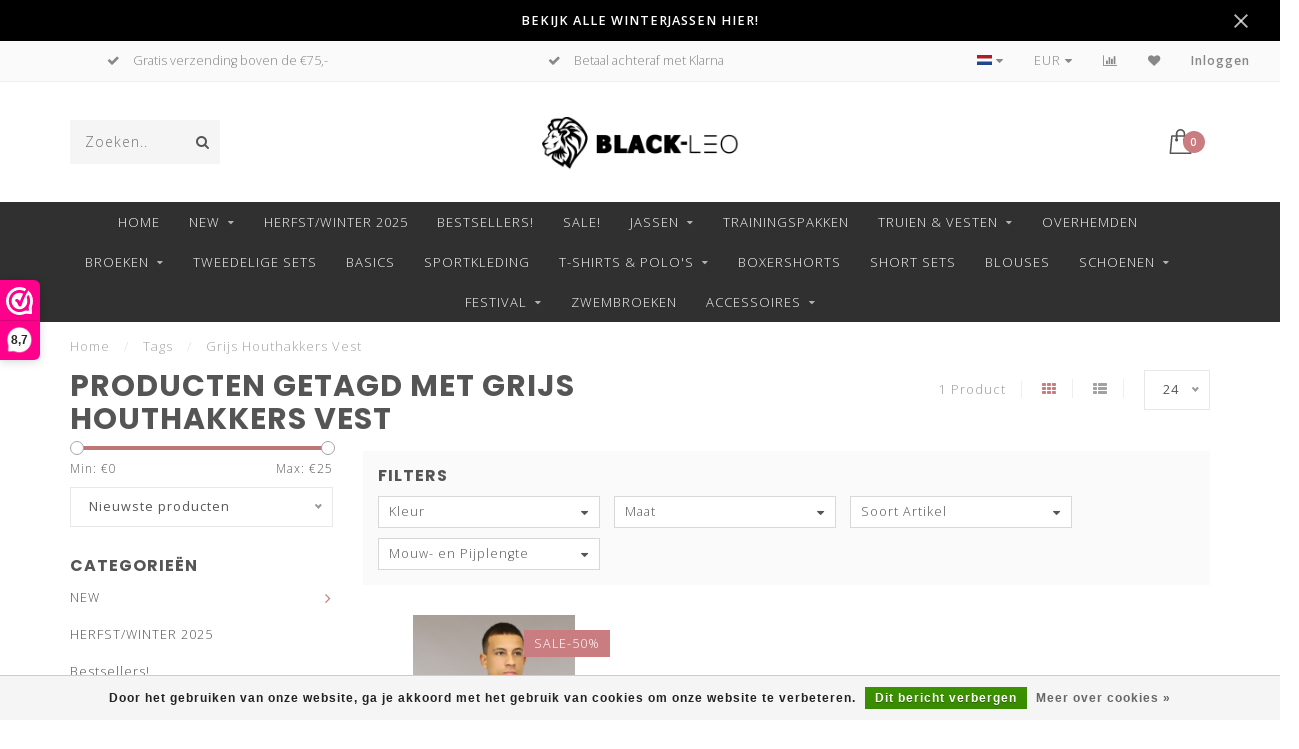

--- FILE ---
content_type: text/html;charset=utf-8
request_url: https://www.black-leo.nl/tags/grijs-houthakkers-vest/
body_size: 11513
content:
<!DOCTYPE html>
<html lang="nl">
  <head>
    
    <!--
        
        Theme Invision | v1.0.5
        Theme designed and created by Dyvelopment - We are true e-commerce heroes!
        
        For custom Lightspeed eCom work like custom design or development,
        please contact us at www.dyvelopment.nl
        
    -->
    
    <meta charset="utf-8"/>
<!-- [START] 'blocks/head.rain' -->
<!--

  (c) 2008-2026 Lightspeed Netherlands B.V.
  http://www.lightspeedhq.com
  Generated: 16-01-2026 @ 20:44:48

-->
<link rel="canonical" href="https://www.black-leo.nl/tags/grijs-houthakkers-vest/"/>
<link rel="alternate" href="https://www.black-leo.nl/index.rss" type="application/rss+xml" title="Nieuwe producten"/>
<link href="https://cdn.webshopapp.com/assets/cookielaw.css?2025-02-20" rel="stylesheet" type="text/css"/>
<meta name="robots" content="noodp,noydir"/>
<meta name="google-site-verification" content=""/>
<meta property="og:url" content="https://www.black-leo.nl/tags/grijs-houthakkers-vest/?source=facebook"/>
<meta property="og:site_name" content="Black-Leo.nl"/>
<meta property="og:title" content="Grijs Houthakkers Vest"/>
<meta property="og:description" content="Stoere mannen kleding online | Elke week nieuwe items | Voor 22:00 besteld morgen in huis. Onze collectie herenkleding is zeer gericht op de jonge of modebewust"/>
<script>
(function(w,d,s,l,i){w[l]=w[l]||[];w[l].push({'gtm.start':
new Date().getTime(),event:'gtm.js'});var f=d.getElementsByTagName(s)[0],
j=d.createElement(s),dl=l!='dataLayer'?'&l='+l:'';j.async=true;j.src=
'https://www.googletagmanager.com/gtm.js?id='+i+dl;f.parentNode.insertBefore(j,f);
})(window,document,'script','dataLayer','GTM-T9DR8GK');
</script>
<!--[if lt IE 9]>
<script src="https://cdn.webshopapp.com/assets/html5shiv.js?2025-02-20"></script>
<![endif]-->
<!-- [END] 'blocks/head.rain' -->
    
                                
    <title>Grijs Houthakkers Vest - Black-Leo.nl</title>
    
    <meta name="description" content="Stoere mannen kleding online | Elke week nieuwe items | Voor 22:00 besteld morgen in huis. Onze collectie herenkleding is zeer gericht op de jonge of modebewust" />
    <meta name="keywords" content="Grijs, Houthakkers, Vest, mannen kleding, herenkleding, herenmode, stoere mannen kleding, hotte mannen kleding, sportieve mannen kleding, goedkope mannenkleding, trendy mannenkleding, leuke mannenkleding" />
    
    <meta http-equiv="X-UA-Compatible" content="IE=edge">
    <meta name="viewport" content="width=device-width, initial-scale=1.0, maximum-scale=1.0, user-scalable=0">
    <meta name="apple-mobile-web-app-capable" content="yes">
    <meta name="apple-mobile-web-app-status-bar-style" content="black">

    <link rel="shortcut icon" href="https://cdn.webshopapp.com/shops/245901/themes/159839/v/2644699/assets/favicon.ico?20250918085934" type="image/x-icon" />
    
        <meta name="format-detection" content="telephone=no">
    <meta name="format-detection" content="date=no">
    <meta name="format-detection" content="address=no">
    <meta name="format-detection" content="email=no">
        
    <script src="//ajax.googleapis.com/ajax/libs/jquery/1.12.4/jquery.min.js"></script>
    <script>window.jQuery || document.write('<script src="https://cdn.webshopapp.com/shops/245901/themes/159839/assets/jquery-1-12-4-min.js?20260107120002">\x3C/script>')</script>
    
    <link href="//fonts.googleapis.com/css?family=Open%20Sans:400,300,600" rel="stylesheet">
        <link href="//fonts.googleapis.com/css?family=Poppins:400,300,600,700" rel="stylesheet">
            
    <link rel="stylesheet" href="https://cdn.webshopapp.com/shops/245901/themes/159839/assets/font-awesome-470-min.css?20260107120002" />
    <link rel="stylesheet" href="https://cdn.webshopapp.com/shops/245901/themes/159839/assets/bootstrap-min.css?20260107120002" />
    <link rel="stylesheet" href="https://cdn.webshopapp.com/assets/gui-2-0.css?2025-02-20" />
    <link rel="stylesheet" href="https://cdn.webshopapp.com/assets/gui-responsive-2-0.css?2025-02-20" />
    <link rel="stylesheet" href="https://cdn.webshopapp.com/shops/245901/themes/159839/assets/owlcarousel-v2.css?20260107120002" />
    
            <link rel="stylesheet" href="https://cdn.webshopapp.com/shops/245901/themes/159839/assets/style.css?20260107120002" />
        
    <!-- User defined styles -->
    <link rel="stylesheet" href="https://cdn.webshopapp.com/shops/245901/themes/159839/assets/settings.css?20260107120002" />
    <link rel="stylesheet" href="https://cdn.webshopapp.com/shops/245901/themes/159839/assets/custom.css?20260107120002" />
    
    <script>
      if (!window.console) window.console = {};
      if (!window.console.log) window.console.log = function () { };
      
      var productStorage = {};
      
      var shop = 245901;    
      var staticUrl = 'https://static.webshopapp.com/shops/245901/';
      var currentLang = 'Nederlands';
      var currencySymbol = '€';
      var currencyTitle = 'eur';
      
			var addToCartUrl = 'https://www.black-leo.nl/cart/add/';
			var gotoProductUrl = 'https://www.black-leo.nl/go/product/';
      
      /* Some global vars */
      var domain = 'https://www.black-leo.nl/';
      var url = 'https://www.black-leo.nl/';
      var mainUrl = 'https://www.black-leo.nl/';
      var searchUrl = 'https://www.black-leo.nl/search/';
      var cartUrl = 'https://www.black-leo.nl/cart/';
      var checkoutUrl = 'https://www.black-leo.nl/checkout/';
      var notification = 'BEKIJK ALLE WINTERJASSEN HIER!';
      var b2b = false;
			var navbar_dimbg = true;
      var freeShippingNotice = true;
			var currencySymbol = '€';
			var currencyCode = 'EUR';
			var formKey = "ba87a4289d4dc9569d0614dc93301168";
      
      
      /* Quick settings */
      var enableQuickShop = true;
			var sliderTimout = 0;
			var imageRatio = 'portrait';
			var variantBlocks = true; 
			var hover_shows_second_image = true;
			var imageSize = '325x375x2';
      
      /* Some prefedined translations */
      var tContinueShopping = 'Ga verder met winkelen';
      var tProceedToCheckout = 'Doorgaan naar afrekenen';
      var tViewProduct = 'Bekijk product';
      var tAddtoCart = 'Toevoegen aan winkelwagen';
      var tNoInformationFound = 'Geen informatie gevonden';
      var tView = 'Bekijken';
			var tMoreInfo = 'Meer info';
      var tCheckout = 'Bestellen';
			var tClose = 'Sluiten';
      var tNavigation = 'Navigatie';
      var tInStock = 'Op voorraad';
      var tOutOfStock = 'Niet op voorraad';
      var tFreeShipping = '';
      var tAmountToFreeShipping = '';
      var tBackorder = 'Backorder';
      var tSearch = 'Zoeken';
			var tTax = 'Incl. btw';
			var tExclShipping = 'Excl. <a href="https://www.black-leo.nl/service/shipping-returns/" target="_blank">Verzendkosten</a>';
			var tCustomizeProduct = 'Product aanpassen';
			var tExpired = 'Expired';
			var tDealExpired = 'Actie verlopen';
			var tCompare = 'Vergelijk';
			var tWishlist = 'Verlanglijst';
			var tCart = 'Winkelwagen';
      
      var amountToFreeShipping = parseFloat(75);
      
            function getServerTime()
      {
        return new Date ("Jan 16, 2026 20:44:48 +0100");
      }
    </script>
    
        
      </head>
  <body class="">
    
    <div class="body-content">
        
    <div class="overlay">
      <i class="fa fa-times"></i>
    </div>
    
    <header>
      <!-- Notifications -->
<div id="notification" class="">
  <a href="https://www.black-leo.nl/jassen-12151061/winterjassen/">BEKIJK ALLE WINTERJASSEN HIER!</a>  <div class="x x-small" id="close-notification"></div>
</div>

<div id="topbar">
  <div class="container-fluid">
    <div class="row">
      
      <div class="col-md-8">
        
<div class="usps-slider-holder" style="width:100%;">
  <div class="swiper-container usps-header">
    <div class="swiper-wrapper">
      
                <div class="swiper-slide usp-block">
          <i class="fa fa-check" aria-hidden="true"></i> Voor 22:00 besteld, morgen in huis!
        </div>
              
                <div class="swiper-slide usp-block">
          <i class="fa fa-check" aria-hidden="true"></i> Gratis verzending boven de €75,-
        </div>
                
                <div class="swiper-slide usp-block">
          <i class="fa fa-check" aria-hidden="true"></i> Betaal achteraf met Klarna
        </div>
              
                <div class="swiper-slide usp-block">
          <i class="fa fa-check" aria-hidden="true"></i> Niet goed geld terug
        </div>
              
		</div>
	</div>
</div>

      </div>
      
      <div class="col-md-4 col-xs-12 hidden-sm hidden-xs hidden-xxs" id="topbar-right">
        <ul>
          <li class="langs dropdown-holder">
            <a href="#" data-toggle="dropdown"><span class="flags nl"></span> <i class="fa fa-caret-down"></i></a>
            
            <ul class="currency-langs-holder dropdown-content dropdown-right">
              <li><strong>Select your language</strong></li>
                                
	<li><a lang="nl" title="Nederlands" href="https://www.black-leo.nl/go/category/"><span class="flags nl"></span> Nederlands</a></li>
          	</ul>
            
          </li>
          <li  class="currencies dropdown-holder">
            <a href="#" data-toggle="dropdown"><span class="currency-EUR">EUR</span> <i class="fa fa-caret-down"></i></a>
            
                    <ul class="dropdown-content dropdown-right">
                                        <li><a href="https://www.black-leo.nl/session/currency/eur/"><span class="currency-EUR">EUR</span></a></li>
                                        </ul>

	        </li>
          <li class="compare"><a href="https://www.black-leo.nl/compare/" title="Vergelijk"><i class="fa fa-bar-chart"></i></a></li>
          <li class="wishlist"><a href="https://www.black-leo.nl/account/wishlist/" title="Mijn verlanglijst"><i class="fa fa-heart"></i></a></li>
          <li class="account">
            <a href="https://www.black-leo.nl/account/">
              Inloggen            </a>
          </li>
                  </ul>
        
      </div>
      
    </div>
  </div>
</div>

<!-- Topbar -->
<!-- End topbar -->

<div id="header-holder">
<div class="container" id="header">
  <div class="row">
    
    <div id="header-left" class="col-sm-4 col-xs-3">
      <!--<a href=""><i class="fa fa-user"></i></a>
      <a href=""><i class="fa fa-heart"></i></a>
      <a href=""><i class="fa fa-exchange"></i></a> -->
      
      <div id="mobilenav" class="visible-xxs visible-xs visible-sm">
                <div class="nav-icon">
          <div class="bar1"></div>
        	<div class="bar2"></div>
        	<div class="bar3"></div>
        </div>
      </div>
      
      <div id="scrollnav" class="scrollnav">
                <div class="nav-icon">
          <div class="bar1"></div>
        	<div class="bar2"></div>
        	<div class="bar3"></div>
        </div>
      </div>
      
      <span id="mobilesearch" class="visible-xxs visible-xs visible-sm">
        <a href="https://www.black-leo.nl/"><i class="fa fa-search" aria-hidden="true"></i></a>
      </span>
      
      <div class="search hidden-sm hidden-xs hidden-xxs">
        <form action="https://www.black-leo.nl/search/" class="searchform" method="get">
          <div class="search-holder">
            <input type="text" class="searchbox" name="q" placeholder="Zoeken.." autocomplete="off">
          	<!-- d -->
            
            <i class="fa fa-search" aria-hidden="true"></i><i class="fa fa-times clearsearch" aria-hidden="true"></i>
          </div>
          
          
        </form>
          
          <div class="searchcontent hidden-xs hidden-xxs">
            <div class="searchresults"></div>
            <div class="more"><a href="#" class="search-viewall">Bekijk alle resultaten <span>(0)</span></a></div>
            <div class="noresults">Geen producten gevonden</div>
          </div>
      </div>
    </div>
    
    <div class="col-sm-4 col-xs-6" id="logo">
            	<a href="https://www.black-leo.nl/"><img class="" src="https://cdn.webshopapp.com/shops/245901/themes/159839/assets/logo.png?20260107120002" alt="Toffe Mannenkleding Online"></a>
            
    </div>
    
        
        
    <!--<div class="col-md-5 col-sm-7 hidden-xs hidden-xxs" id="hallmark">
            <img src="https://cdn.webshopapp.com/shops/245901/themes/159839/assets/hallmark.png?20260107120002" alt="">
          </div> -->
    
    <div class="header-right col-sm-4 col-xs-3">
      
      <div id="hallmark" class="hidden-sm hidden-xs hidden-xxs">
            </div>
      
      
      <!--<div class="cart-header-container">-->
      <div class="cartheader">
        
        <!--<a href="">
          <i class="fa fa-heart-o"></i>
        </a> -->
        
        <div class="cart-container cart maincart">
        
        <a href="https://www.black-leo.nl/cart/">
        <div class="cart-icon">
                    <img src="https://cdn.webshopapp.com/shops/245901/themes/159839/assets/shopping-bag.svg?20260107120002" class="shopping-bag"><span id="qty" class="highlight-bg cart-total-qty">0</span>
        </div>
        
        <!-- <div id="cart-total">
          €0,00
        </div> -->
        </a>
        
        <div class="cart-content-holder hidden-sm hidden-xs hidden-xxs">
          <div class="cart-content">
            <h4>Winkelwagen</h4>
            
                          <p class="noproducts">U heeft geen artikelen in uw winkelwagen</p>
                      </div>
          
        </div>
        </div>
      </div>
      <!--</div>-->
      
      
    </div>
  </div>
</div>
</div>

<div class="cf"></div>
  

<div class="  compact hidden-xxs hidden-xs hidden-sm" id="navbar">
  <div class="container boxed-subnav">
    <div class="row">
      <div class="col-md-12">
        <nav>
          <ul class="smallmenu compact">
        <li class="hidden-sm hidden-xs hidden-xxs"><a href="https://www.black-leo.nl/">Home</a></li>
  
                <li>
          <a href="https://www.black-leo.nl/new/" class="dropdown">NEW</a>



                    <ul class="smallmenu sub1">
                        <li>
                                <a href="https://www.black-leo.nl/new/nieuw-binnen-10-12-2025/">Nieuw Binnen 10-12-2025</a>
                            </li>
                        <li>
                                <a href="https://www.black-leo.nl/new/nieuw-binnen-14-11-2025/">Nieuw Binnen 14-11-2025</a>
                            </li>
                        <li>
                                <a href="https://www.black-leo.nl/new/nieuw-binnen-07-11-2025/">Nieuw Binnen 07-11-2025</a>
                            </li>
                        <li>
                                <a href="https://www.black-leo.nl/new/nieuw-binnen-26-05-2025/">Nieuw Binnen 26-05-2025</a>
                            </li>
                        <li>
                                <a href="https://www.black-leo.nl/new/nieuw-binnen-15-05-2025/">Nieuw Binnen 15-05-2025</a>
                            </li>
                        <li>
                                <a href="https://www.black-leo.nl/nieuw-binnen-11-04-2025/">Nieuw Binnen 11-04-2025</a>
                            </li>
                      </ul>
          

        </li>
                <li>
          <a href="https://www.black-leo.nl/herfst-winter-2025/" class="">HERFST/WINTER 2025</a>



          

        </li>
                <li>
          <a href="https://www.black-leo.nl/bestsellers/" class="">Bestsellers!</a>



          

        </li>
                <li>
          <a href="https://www.black-leo.nl/sale/" class="">SALE!</a>



          

        </li>
                <li>
          <a href="https://www.black-leo.nl/jassen-12151061/" class="dropdown">Jassen</a>



                    <ul class="smallmenu sub1">
                        <li>
                                <a href="https://www.black-leo.nl/jassen-12151061/alle-jassen/">Alle Jassen</a>
                            </li>
                        <li>
                                <a href="https://www.black-leo.nl/jassen-12151061/winterjassen/">Winterjassen</a>
                            </li>
                        <li>
                                <a href="https://www.black-leo.nl/jassen-12151061/houthakkers-jassen/">Houthakkers Jassen</a>
                            </li>
                        <li>
                                <a href="https://www.black-leo.nl/jassen-12151061/bomberjacks/">Bomberjacks</a>
                            </li>
                        <li>
                                <a href="https://www.black-leo.nl/jassen-12151061/bodywarmers/">Bodywarmers</a>
                            </li>
                        <li>
                                <a href="https://www.black-leo.nl/jassen-12151061/spijkerjassen/">Spijkerjassen</a>
                            </li>
                        <li>
                                <a href="https://www.black-leo.nl/jassen-12151061/voor-en-najaarsjassen/">Voor- en Najaarsjassen</a>
                            </li>
                      </ul>
          

        </li>
                <li>
          <a href="https://www.black-leo.nl/trainingspakken/" class="">Trainingspakken</a>



          

        </li>
                <li>
          <a href="https://www.black-leo.nl/truien-vesten-12151049/" class="dropdown">Truien &amp; Vesten</a>



                    <ul class="smallmenu sub1">
                        <li>
                                <a href="https://www.black-leo.nl/truien-vesten-12151049/alle-truien-vesten/">Alle Truien &amp; Vesten</a>
                            </li>
                        <li>
                                <a href="https://www.black-leo.nl/truien-vesten-12151049/truien/">Truien</a>
                            </li>
                        <li>
                                <a href="https://www.black-leo.nl/truien-vesten-12151049/coltruien/">Coltruien</a>
                            </li>
                        <li>
                                <a href="https://www.black-leo.nl/truien-vesten-12151049/sweaters/">Sweaters</a>
                            </li>
                        <li>
                                <a href="https://www.black-leo.nl/truien-vesten-12151049/hoodies/">Hoodies</a>
                            </li>
                        <li>
                                <a href="https://www.black-leo.nl/truien-vesten-12151049/vesten/">Vesten</a>
                            </li>
                      </ul>
          

        </li>
                <li>
          <a href="https://www.black-leo.nl/overhemden/" class="">Overhemden</a>



          

        </li>
                <li>
          <a href="https://www.black-leo.nl/broeken/" class="dropdown">Broeken</a>



                    <ul class="smallmenu sub1">
                        <li>
                                <a href="https://www.black-leo.nl/broeken/alle-broeken/">Alle Broeken</a>
                            </li>
                        <li>
                                <a href="https://www.black-leo.nl/broeken/cargo-broeken/">Cargo Broeken</a>
                            </li>
                        <li>
                                <a href="https://www.black-leo.nl/broeken/jeans/">Jeans</a>
                <ul class="smallmenu sub2">
                                    <li>
                    <a href="https://www.black-leo.nl/broeken/jeans/skinny/">Skinny</a>
                  </li>
                                  </ul>
                            </li>
                        <li>
                                <a href="https://www.black-leo.nl/broeken/pantalons/">Pantalons</a>
                            </li>
                        <li>
                                <a href="https://www.black-leo.nl/broeken/joggingbroeken/">Joggingbroeken</a>
                            </li>
                        <li>
                                <a href="https://www.black-leo.nl/broeken/shorts/">Shorts</a>
                            </li>
                      </ul>
          

        </li>
                <li>
          <a href="https://www.black-leo.nl/tweedelige-sets/" class="">Tweedelige Sets</a>



          

        </li>
                <li>
          <a href="https://www.black-leo.nl/basics/" class="">Basics</a>



          

        </li>
                <li>
          <a href="https://www.black-leo.nl/sportkleding/" class="">Sportkleding</a>



          

        </li>
                <li>
          <a href="https://www.black-leo.nl/t-shirts-polos/" class="dropdown">T-shirts &amp; Polo&#039;s</a>



                    <ul class="smallmenu sub1">
                        <li>
                                <a href="https://www.black-leo.nl/t-shirts-polos/alle-t-shirts-polos/">Alle T-Shirts &amp; Polo&#039;s</a>
                            </li>
                        <li>
                                <a href="https://www.black-leo.nl/t-shirts-polos/muscle-fit-t-shirts/">Muscle Fit T-shirts</a>
                            </li>
                        <li>
                                <a href="https://www.black-leo.nl/t-shirts-polos/t-shirts/">T-shirts</a>
                            </li>
                        <li>
                                <a href="https://www.black-leo.nl/t-shirts-polos/polos/">Polo&#039;s</a>
                            </li>
                        <li>
                                <a href="https://www.black-leo.nl/t-shirts-polos/tanktops/">Tanktops</a>
                            </li>
                      </ul>
          

        </li>
                <li>
          <a href="https://www.black-leo.nl/boxershorts/" class="">Boxershorts</a>



          

        </li>
                <li>
          <a href="https://www.black-leo.nl/short-sets/" class="">Short Sets</a>



          

        </li>
                <li>
          <a href="https://www.black-leo.nl/blouses/" class="">Blouses</a>



          

        </li>
                <li>
          <a href="https://www.black-leo.nl/schoenen-12151086/" class="dropdown">Schoenen</a>



                    <ul class="smallmenu sub1">
                        <li>
                                <a href="https://www.black-leo.nl/schoenen-12151086/alle-schoenen/">Alle Schoenen</a>
                            </li>
                        <li>
                                <a href="https://www.black-leo.nl/schoenen-12151086/sneakers/">Sneakers</a>
                            </li>
                        <li>
                                <a href="https://www.black-leo.nl/schoenen-12151086/boots/">Boots</a>
                            </li>
                        <li>
                                <a href="https://www.black-leo.nl/schoenen-12151086/loafers/">Loafers</a>
                            </li>
                        <li>
                                <a href="https://www.black-leo.nl/schoenen-12151086/nette-schoenen/">Nette Schoenen</a>
                            </li>
                      </ul>
          

        </li>
                <li>
          <a href="https://www.black-leo.nl/festival/" class="dropdown">Festival</a>



                    <ul class="smallmenu sub1">
                        <li>
                                <a href="https://www.black-leo.nl/festival/alle-festival-items/">Alle Festival Items</a>
                            </li>
                        <li>
                                <a href="https://www.black-leo.nl/festival/festival-t-shirts/">Festival T-shirts</a>
                            </li>
                        <li>
                                <a href="https://www.black-leo.nl/festival/festival-accessoires/">Festival Accessoires</a>
                            </li>
                      </ul>
          

        </li>
                <li>
          <a href="https://www.black-leo.nl/zwembroeken/" class="">Zwembroeken</a>



          

        </li>
                <li>
          <a href="https://www.black-leo.nl/accessoires/" class="dropdown">Accessoires</a>



                    <ul class="smallmenu sub1">
                        <li>
                                <a href="https://www.black-leo.nl/accessoires/alle-accessoires/">Alle Accessoires</a>
                            </li>
                        <li>
                                <a href="https://www.black-leo.nl/accessoires/sieraden/">Sieraden</a>
                <ul class="smallmenu sub2">
                                    <li>
                    <a href="https://www.black-leo.nl/accessoires/sieraden/armbanden/">Armbanden</a>
                  </li>
                                    <li>
                    <a href="https://www.black-leo.nl/accessoires/sieraden/kettingen/">Kettingen</a>
                  </li>
                                  </ul>
                            </li>
                        <li>
                                <a href="https://www.black-leo.nl/accessoires/sjaals-mutsen-en-handschoenen/">Sjaals, Mutsen en Handschoenen</a>
                            </li>
                        <li>
                                <a href="https://www.black-leo.nl/accessoires/petten/">Petten</a>
                            </li>
                        <li>
                                <a href="https://www.black-leo.nl/accessoires/tassen/">Tassen</a>
                            </li>
                        <li>
                                <a href="https://www.black-leo.nl/accessoires/zonnebrillen/">Zonnebrillen</a>
                            </li>
                      </ul>
          

        </li>
              
                      
                
                
      </ul>        </nav>
      </div>
    </div>
  </div>
</div>

    </header>
    
        <div itemscope itemtype="http://schema.org/BreadcrumbList" class="breadcrumbs">
  <div class="container">
    <div class="row">
      <div class="col-md-12">
        <a href="https://www.black-leo.nl/" title="Home">Home</a>
        
                        <span itemprop="itemListElement" itemscope itemtype="http://schema.org/ListItem">
          <span class="seperator">/</span> <a href="https://www.black-leo.nl/tags/" itemprop="item"><span itemprop="name">Tags</span></a>
          <meta itemprop="position" content="1" />
        </span>
                        <span itemprop="itemListElement" itemscope itemtype="http://schema.org/ListItem">
          <span class="seperator">/</span> <a href="https://www.black-leo.nl/tags/grijs-houthakkers-vest/" itemprop="item"><span itemprop="name">Grijs Houthakkers Vest</span></a>
          <meta itemprop="position" content="2" />
        </span>
                      </div>
    </div>
  </div>
</div>        
        
    <div class="container collection">
  
  
    
      <div class="row ">
        <div class="col-md-6">
          <h1 class="page-title">Producten getagd met Grijs Houthakkers Vest</h1>
        </div>
        <div class="col-md-6 text-right">

          <div class="filters-top">
          <a class="amount hidden-xs hidden-xxs">1 Product</a>

          <a href="https://www.black-leo.nl/tags/grijs-houthakkers-vest/" class="active"><i class="fa fa-th"></i></a>
          <a href="https://www.black-leo.nl/tags/grijs-houthakkers-vest/?mode=list" class=""><i class="fa fa-th-list"></i></a>

          <select onchange="document.location=$(this).find(':selected').attr('data-url')">
              <option value="24" data-url="https://www.black-leo.nl/tags/grijs-houthakkers-vest/">24</option>
                                          <option value="6" data-url="https://www.black-leo.nl/tags/grijs-houthakkers-vest/?limit=6">6</option>
                                                        <option value="12" data-url="https://www.black-leo.nl/tags/grijs-houthakkers-vest/?limit=12">12</option>
                                                                                    <option value="36" data-url="https://www.black-leo.nl/tags/grijs-houthakkers-vest/?limit=36">36</option>
                                                        <option value="50" data-url="https://www.black-leo.nl/tags/grijs-houthakkers-vest/?limit=50">50</option>
                                                        <option value="100" data-url="https://www.black-leo.nl/tags/grijs-houthakkers-vest/?limit=100">100</option>
                                      </select>
          </div>

        </div>
      </div>

      <!-- <hr>-->
  
        
  <div class="row">    
    <div class="col-md-3 sidebar">
      
		    <div class="filters">
      <form action="https://www.black-leo.nl/tags/grijs-houthakkers-vest/" method="get" id="filter_form">
        <input type="hidden" name="mode" value="grid" id="filter_form_mode" />
        <input type="hidden" name="limit" value="24" id="filter_form_limit" />
        <input type="hidden" name="sort" value="newest" id="filter_form_sort" />
        <input type="hidden" name="max" value="25" id="filter_form_max" />
        <input type="hidden" name="min" value="0" id="filter_form_min" />
        
        <div class="price-filter">
          <!--<h3>Filters</h3>-->
          <div class="sidebar-filter-slider">
            <div id="collection-filter-price"></div>
          </div>
          <div class="sidebar-filter-range cf">
            <div class="min">Min: €<span>0</span></div>
            <div class="max">Max: €<span>25</span></div>
          </div>
        </div>
        
        <select name="sort" onchange="$('#formSortModeLimit').submit();">
                    <option value="popular">Meest bekeken</option>
                    <option value="newest" selected="selected">Nieuwste producten</option>
                    <option value="lowest">Laagste prijs</option>
                    <option value="highest">Hoogste prijs</option>
                    <option value="asc">Naam oplopend</option>
                    <option value="desc">Naam aflopend</option>
                  </select>        
                
        
                	        		        			<input type="checkbox" name="filter[]" value="690526"  style="display:none;" />
        		        	        		        			<input type="checkbox" name="filter[]" value="693280"  style="display:none;" />
        		        			<input type="checkbox" name="filter[]" value="693281"  style="display:none;" />
        		        			<input type="checkbox" name="filter[]" value="693282"  style="display:none;" />
        		        			<input type="checkbox" name="filter[]" value="693283"  style="display:none;" />
        		        			<input type="checkbox" name="filter[]" value="693284"  style="display:none;" />
        		        			<input type="checkbox" name="filter[]" value="693285"  style="display:none;" />
        		        	        		        			<input type="checkbox" name="filter[]" value="693264"  style="display:none;" />
        		        	        		        			<input type="checkbox" name="filter[]" value="693275"  style="display:none;" />
        		        	                
                
      </form>
    </div>
		
    <div class="sidebar-cats rowmargin hidden-sm hidden-xs hidden-xxs ">
      <h4>Categorieën</h4>
      
      <ul class="sub0">
            <li>
        <div class="main-cat">
          <a href="https://www.black-leo.nl/new/">NEW</a><span class="open-sub"></span>        </div>
        
                
                
        <ul class="sub1">
                    <li class=" nosubs">
            
            <div class="main-cat">
              <a href="https://www.black-leo.nl/new/nieuw-binnen-10-12-2025/">Nieuw Binnen 10-12-2025 <span class="count">(13)</span></a>            </div>
            
                        
          </li>
                    <li class=" nosubs">
            
            <div class="main-cat">
              <a href="https://www.black-leo.nl/new/nieuw-binnen-14-11-2025/">Nieuw Binnen 14-11-2025 <span class="count">(31)</span></a>            </div>
            
                        
          </li>
                    <li class=" nosubs">
            
            <div class="main-cat">
              <a href="https://www.black-leo.nl/new/nieuw-binnen-07-11-2025/">Nieuw Binnen 07-11-2025 <span class="count">(15)</span></a>            </div>
            
                        
          </li>
                    <li class=" nosubs">
            
            <div class="main-cat">
              <a href="https://www.black-leo.nl/new/nieuw-binnen-26-05-2025/">Nieuw Binnen 26-05-2025 <span class="count">(7)</span></a>            </div>
            
                        
          </li>
                    <li class=" nosubs">
            
            <div class="main-cat">
              <a href="https://www.black-leo.nl/new/nieuw-binnen-15-05-2025/">Nieuw Binnen 15-05-2025 <span class="count">(23)</span></a>            </div>
            
                        
          </li>
                    <li class=" nosubs">
            
            <div class="main-cat">
              <a href="https://www.black-leo.nl/nieuw-binnen-11-04-2025/">Nieuw Binnen 11-04-2025 <span class="count">(17)</span></a>            </div>
            
                        
          </li>
                  </ul>
                
      </li>
            <li>
        <div class="main-cat">
          <a href="https://www.black-leo.nl/herfst-winter-2025/">HERFST/WINTER 2025</a>        </div>
        
                
      </li>
            <li>
        <div class="main-cat">
          <a href="https://www.black-leo.nl/bestsellers/">Bestsellers!</a>        </div>
        
                
      </li>
            <li>
        <div class="main-cat">
          <a href="https://www.black-leo.nl/sale/">SALE!</a>        </div>
        
                
      </li>
            <li>
        <div class="main-cat">
          <a href="https://www.black-leo.nl/jassen-12151061/">Jassen</a><span class="open-sub"></span>        </div>
        
                
                
        <ul class="sub1">
                    <li class=" nosubs">
            
            <div class="main-cat">
              <a href="https://www.black-leo.nl/jassen-12151061/alle-jassen/">Alle Jassen <span class="count">(202)</span></a>            </div>
            
                        
          </li>
                    <li class=" nosubs">
            
            <div class="main-cat">
              <a href="https://www.black-leo.nl/jassen-12151061/winterjassen/">Winterjassen <span class="count">(61)</span></a>            </div>
            
                        
          </li>
                    <li class=" nosubs">
            
            <div class="main-cat">
              <a href="https://www.black-leo.nl/jassen-12151061/houthakkers-jassen/">Houthakkers Jassen <span class="count">(32)</span></a>            </div>
            
                        
          </li>
                    <li class=" nosubs">
            
            <div class="main-cat">
              <a href="https://www.black-leo.nl/jassen-12151061/bomberjacks/">Bomberjacks <span class="count">(35)</span></a>            </div>
            
                        
          </li>
                    <li class=" nosubs">
            
            <div class="main-cat">
              <a href="https://www.black-leo.nl/jassen-12151061/bodywarmers/">Bodywarmers <span class="count">(14)</span></a>            </div>
            
                        
          </li>
                    <li class=" nosubs">
            
            <div class="main-cat">
              <a href="https://www.black-leo.nl/jassen-12151061/spijkerjassen/">Spijkerjassen <span class="count">(12)</span></a>            </div>
            
                        
          </li>
                    <li class=" nosubs">
            
            <div class="main-cat">
              <a href="https://www.black-leo.nl/jassen-12151061/voor-en-najaarsjassen/">Voor- en Najaarsjassen <span class="count">(145)</span></a>            </div>
            
                        
          </li>
                  </ul>
                
      </li>
            <li>
        <div class="main-cat">
          <a href="https://www.black-leo.nl/trainingspakken/">Trainingspakken</a>        </div>
        
                
      </li>
            <li>
        <div class="main-cat">
          <a href="https://www.black-leo.nl/truien-vesten-12151049/">Truien &amp; Vesten</a><span class="open-sub"></span>        </div>
        
                
                
        <ul class="sub1">
                    <li class=" nosubs">
            
            <div class="main-cat">
              <a href="https://www.black-leo.nl/truien-vesten-12151049/alle-truien-vesten/">Alle Truien &amp; Vesten <span class="count">(259)</span></a>            </div>
            
                        
          </li>
                    <li class=" nosubs">
            
            <div class="main-cat">
              <a href="https://www.black-leo.nl/truien-vesten-12151049/truien/">Truien <span class="count">(195)</span></a>            </div>
            
                        
          </li>
                    <li class=" nosubs">
            
            <div class="main-cat">
              <a href="https://www.black-leo.nl/truien-vesten-12151049/coltruien/">Coltruien <span class="count">(47)</span></a>            </div>
            
                        
          </li>
                    <li class=" nosubs">
            
            <div class="main-cat">
              <a href="https://www.black-leo.nl/truien-vesten-12151049/sweaters/">Sweaters <span class="count">(83)</span></a>            </div>
            
                        
          </li>
                    <li class=" nosubs">
            
            <div class="main-cat">
              <a href="https://www.black-leo.nl/truien-vesten-12151049/hoodies/">Hoodies <span class="count">(81)</span></a>            </div>
            
                        
          </li>
                    <li class=" nosubs">
            
            <div class="main-cat">
              <a href="https://www.black-leo.nl/truien-vesten-12151049/vesten/">Vesten <span class="count">(42)</span></a>            </div>
            
                        
          </li>
                  </ul>
                
      </li>
            <li>
        <div class="main-cat">
          <a href="https://www.black-leo.nl/overhemden/">Overhemden</a>        </div>
        
                
      </li>
            <li>
        <div class="main-cat">
          <a href="https://www.black-leo.nl/broeken/">Broeken</a><span class="open-sub"></span>        </div>
        
                
                
        <ul class="sub1">
                    <li class=" nosubs">
            
            <div class="main-cat">
              <a href="https://www.black-leo.nl/broeken/alle-broeken/">Alle Broeken <span class="count">(305)</span></a>            </div>
            
                        
          </li>
                    <li class=" nosubs">
            
            <div class="main-cat">
              <a href="https://www.black-leo.nl/broeken/cargo-broeken/">Cargo Broeken <span class="count">(75)</span></a>            </div>
            
                        
          </li>
                    <li class="">
            
            <div class="main-cat">
              <a href="https://www.black-leo.nl/broeken/jeans/">Jeans <span class="count">(57)</span></a><span class="open-sub"></span>            </div>
            
                        <ul class="sub2">
                            <li>
                
                <div class="main-cat">
                  <a href="https://www.black-leo.nl/broeken/jeans/skinny/">Skinny</a>                </div>
                
                                  
              </li>
                          </ul>
                        
          </li>
                    <li class=" nosubs">
            
            <div class="main-cat">
              <a href="https://www.black-leo.nl/broeken/pantalons/">Pantalons <span class="count">(23)</span></a>            </div>
            
                        
          </li>
                    <li class=" nosubs">
            
            <div class="main-cat">
              <a href="https://www.black-leo.nl/broeken/joggingbroeken/">Joggingbroeken <span class="count">(46)</span></a>            </div>
            
                        
          </li>
                    <li class=" nosubs">
            
            <div class="main-cat">
              <a href="https://www.black-leo.nl/broeken/shorts/">Shorts <span class="count">(90)</span></a>            </div>
            
                        
          </li>
                  </ul>
                
      </li>
            <li>
        <div class="main-cat">
          <a href="https://www.black-leo.nl/tweedelige-sets/">Tweedelige Sets</a>        </div>
        
                
      </li>
            <li>
        <div class="main-cat">
          <a href="https://www.black-leo.nl/basics/">Basics</a>        </div>
        
                
      </li>
            <li>
        <div class="main-cat">
          <a href="https://www.black-leo.nl/sportkleding/">Sportkleding</a>        </div>
        
                
      </li>
            <li>
        <div class="main-cat">
          <a href="https://www.black-leo.nl/t-shirts-polos/">T-shirts &amp; Polo&#039;s</a><span class="open-sub"></span>        </div>
        
                
                
        <ul class="sub1">
                    <li class=" nosubs">
            
            <div class="main-cat">
              <a href="https://www.black-leo.nl/t-shirts-polos/alle-t-shirts-polos/">Alle T-Shirts &amp; Polo&#039;s <span class="count">(391)</span></a>            </div>
            
                        
          </li>
                    <li class=" nosubs">
            
            <div class="main-cat">
              <a href="https://www.black-leo.nl/t-shirts-polos/muscle-fit-t-shirts/">Muscle Fit T-shirts <span class="count">(13)</span></a>            </div>
            
                        
          </li>
                    <li class=" nosubs">
            
            <div class="main-cat">
              <a href="https://www.black-leo.nl/t-shirts-polos/t-shirts/">T-shirts <span class="count">(323)</span></a>            </div>
            
                        
          </li>
                    <li class=" nosubs">
            
            <div class="main-cat">
              <a href="https://www.black-leo.nl/t-shirts-polos/polos/">Polo&#039;s <span class="count">(45)</span></a>            </div>
            
                        
          </li>
                    <li class=" nosubs">
            
            <div class="main-cat">
              <a href="https://www.black-leo.nl/t-shirts-polos/tanktops/">Tanktops <span class="count">(16)</span></a>            </div>
            
                        
          </li>
                  </ul>
                
      </li>
            <li>
        <div class="main-cat">
          <a href="https://www.black-leo.nl/boxershorts/">Boxershorts</a>        </div>
        
                
      </li>
            <li>
        <div class="main-cat">
          <a href="https://www.black-leo.nl/short-sets/">Short Sets</a>        </div>
        
                
      </li>
            <li>
        <div class="main-cat">
          <a href="https://www.black-leo.nl/blouses/">Blouses</a>        </div>
        
                
      </li>
            <li>
        <div class="main-cat">
          <a href="https://www.black-leo.nl/schoenen-12151086/">Schoenen</a><span class="open-sub"></span>        </div>
        
                
                
        <ul class="sub1">
                    <li class=" nosubs">
            
            <div class="main-cat">
              <a href="https://www.black-leo.nl/schoenen-12151086/alle-schoenen/">Alle Schoenen <span class="count">(90)</span></a>            </div>
            
                        
          </li>
                    <li class=" nosubs">
            
            <div class="main-cat">
              <a href="https://www.black-leo.nl/schoenen-12151086/sneakers/">Sneakers <span class="count">(61)</span></a>            </div>
            
                        
          </li>
                    <li class=" nosubs">
            
            <div class="main-cat">
              <a href="https://www.black-leo.nl/schoenen-12151086/boots/">Boots <span class="count">(11)</span></a>            </div>
            
                        
          </li>
                    <li class=" nosubs">
            
            <div class="main-cat">
              <a href="https://www.black-leo.nl/schoenen-12151086/loafers/">Loafers <span class="count">(12)</span></a>            </div>
            
                        
          </li>
                    <li class=" nosubs">
            
            <div class="main-cat">
              <a href="https://www.black-leo.nl/schoenen-12151086/nette-schoenen/">Nette Schoenen <span class="count">(18)</span></a>            </div>
            
                        
          </li>
                  </ul>
                
      </li>
            <li>
        <div class="main-cat">
          <a href="https://www.black-leo.nl/festival/">Festival</a><span class="open-sub"></span>        </div>
        
                
                
        <ul class="sub1">
                    <li class=" nosubs">
            
            <div class="main-cat">
              <a href="https://www.black-leo.nl/festival/alle-festival-items/">Alle Festival Items <span class="count">(351)</span></a>            </div>
            
                        
          </li>
                    <li class=" nosubs">
            
            <div class="main-cat">
              <a href="https://www.black-leo.nl/festival/festival-t-shirts/">Festival T-shirts <span class="count">(203)</span></a>            </div>
            
                        
          </li>
                    <li class=" nosubs">
            
            <div class="main-cat">
              <a href="https://www.black-leo.nl/festival/festival-accessoires/">Festival Accessoires <span class="count">(57)</span></a>            </div>
            
                        
          </li>
                  </ul>
                
      </li>
            <li>
        <div class="main-cat">
          <a href="https://www.black-leo.nl/zwembroeken/">Zwembroeken</a>        </div>
        
                
      </li>
            <li>
        <div class="main-cat">
          <a href="https://www.black-leo.nl/accessoires/">Accessoires</a><span class="open-sub"></span>        </div>
        
                
                
        <ul class="sub1">
                    <li class=" nosubs">
            
            <div class="main-cat">
              <a href="https://www.black-leo.nl/accessoires/alle-accessoires/">Alle Accessoires <span class="count">(62)</span></a>            </div>
            
                        
          </li>
                    <li class="">
            
            <div class="main-cat">
              <a href="https://www.black-leo.nl/accessoires/sieraden/">Sieraden <span class="count">(18)</span></a><span class="open-sub"></span>            </div>
            
                        <ul class="sub2">
                            <li>
                
                <div class="main-cat">
                  <a href="https://www.black-leo.nl/accessoires/sieraden/armbanden/">Armbanden</a>                </div>
                
                                  
              </li>
                            <li>
                
                <div class="main-cat">
                  <a href="https://www.black-leo.nl/accessoires/sieraden/kettingen/">Kettingen</a>                </div>
                
                                  
              </li>
                          </ul>
                        
          </li>
                    <li class=" nosubs">
            
            <div class="main-cat">
              <a href="https://www.black-leo.nl/accessoires/sjaals-mutsen-en-handschoenen/">Sjaals, Mutsen en Handschoenen <span class="count">(4)</span></a>            </div>
            
                        
          </li>
                    <li class=" nosubs">
            
            <div class="main-cat">
              <a href="https://www.black-leo.nl/accessoires/petten/">Petten <span class="count">(8)</span></a>            </div>
            
                        
          </li>
                    <li class=" nosubs">
            
            <div class="main-cat">
              <a href="https://www.black-leo.nl/accessoires/tassen/">Tassen <span class="count">(3)</span></a>            </div>
            
                        
          </li>
                    <li class=" nosubs">
            
            <div class="main-cat">
              <a href="https://www.black-leo.nl/accessoires/zonnebrillen/">Zonnebrillen <span class="count">(30)</span></a>            </div>
            
                        
          </li>
                  </ul>
                
      </li>
            </ul>
      
    </div>
    

  <div class="sidebar-usps rowmargin hidden-sm hidden-xs hidden-xxs">
              <ul>
            <li><i class="fa fa-check" aria-hidden="true"></i> <h4>Voor 22:00 besteld, morgen in huis!</h4> </li>
                  <li><i class="fa fa-check" aria-hidden="true"></i> <h4>Gratis verzending boven de €75,-</h4> </li>
                  <li><i class="fa fa-check" aria-hidden="true"></i> <h4>Betaal achteraf met Klarna</h4> </li>
                  <li><i class="fa fa-check" aria-hidden="true"></i> <h4>Niet goed geld terug</h4> </li>
            </ul>
  </div>


	    
    
    
<script type="text/javascript">
  $(function(){
    $('#filter_form input, #filter_form select').change(function(){
      //$(this).closest('form').submit();
      $('#filter_form').submit();
    });
    
    $("#collection-filter-price").slider(
    {
      range: true,
      min: 0,
      max: 25,
      values: [0, 25],
      step: 1,
      slide: function( event, ui)
      {
        $('.sidebar-filter-range .min span').html(ui.values[0]);
        $('.sidebar-filter-range .max span').html(ui.values[1]);
        
        $('#filter_form_min').val(ui.values[0]);
        $('#filter_form_max').val(ui.values[1]);
      },
      stop: function(event, ui)
      {
        $('#filter_form').submit();
      }
    });
    
  });
</script>    </div>
    <div class="col-md-9">
            
            <div class="row">
        <div class="col-md-12">
          <div class="custom-filters-holder">
          <h4 style="display:inline-block;">Filters</h4><span id="remove-filter"></span>
                      <form action="https://www.black-leo.nl/tags/grijs-houthakkers-vest/" method="get" id="custom_filter_form">
                      <input type="hidden" name="sort" value="newest" id="" />
            <input type="hidden" name="brand" value="0" id="" />
          <input type="hidden" name="mode" value="grid" id="filter_form_mode" />
          <input type="hidden" name="limit" value="24" id="filter_form_limit" />
          <input type="hidden" name="sort" value="newest" id="filter_form_sort" />
          <input type="hidden" name="max" value="25" id="filter_form_max" />
          <input type="hidden" name="min" value="0" id="filter_form_min" />
          <div class="filter-holder">
            <ul class="custom-filters">
                        <li class="dropdown-holder">
              <span data-toggle="dropdown">Kleur <i class="fa fa-caret-down"></i></span>
              <ul class="custom-filters-content dropdown-content">
                                <li>
									<input id="filter_690526" type="checkbox" name="filter[]" value="690526"  />
          				<label for="filter_690526">Print <span>(1)</span></label>
                </li>
                                <li><a class="button" onclick="$('#custom_filter_form').submit(); return false;">Toepassen</a></li>
              </ul>
            </li>
                        <li class="dropdown-holder">
              <span data-toggle="dropdown">Maat <i class="fa fa-caret-down"></i></span>
              <ul class="custom-filters-content dropdown-content">
                                <li>
									<input id="filter_693280" type="checkbox" name="filter[]" value="693280"  />
          				<label for="filter_693280">XS <span>(1)</span></label>
                </li>
                                <li>
									<input id="filter_693281" type="checkbox" name="filter[]" value="693281"  />
          				<label for="filter_693281">S <span>(1)</span></label>
                </li>
                                <li>
									<input id="filter_693282" type="checkbox" name="filter[]" value="693282"  />
          				<label for="filter_693282">M <span>(1)</span></label>
                </li>
                                <li>
									<input id="filter_693283" type="checkbox" name="filter[]" value="693283"  />
          				<label for="filter_693283">L <span>(1)</span></label>
                </li>
                                <li>
									<input id="filter_693284" type="checkbox" name="filter[]" value="693284"  />
          				<label for="filter_693284">XL <span>(1)</span></label>
                </li>
                                <li>
									<input id="filter_693285" type="checkbox" name="filter[]" value="693285"  />
          				<label for="filter_693285">2XL &gt; <span>(1)</span></label>
                </li>
                                <li><a class="button" onclick="$('#custom_filter_form').submit(); return false;">Toepassen</a></li>
              </ul>
            </li>
                        <li class="dropdown-holder">
              <span data-toggle="dropdown">Soort Artikel <i class="fa fa-caret-down"></i></span>
              <ul class="custom-filters-content dropdown-content">
                                <li>
									<input id="filter_693264" type="checkbox" name="filter[]" value="693264"  />
          				<label for="filter_693264">Vesten <span>(1)</span></label>
                </li>
                                <li><a class="button" onclick="$('#custom_filter_form').submit(); return false;">Toepassen</a></li>
              </ul>
            </li>
                        <li class="dropdown-holder">
              <span data-toggle="dropdown">Mouw- en Pijplengte <i class="fa fa-caret-down"></i></span>
              <ul class="custom-filters-content dropdown-content">
                                <li>
									<input id="filter_693275" type="checkbox" name="filter[]" value="693275"  />
          				<label for="filter_693275">Lang <span>(1)</span></label>
                </li>
                                <li><a class="button" onclick="$('#custom_filter_form').submit(); return false;">Toepassen</a></li>
              </ul>
            </li>
                        </ul>
            <script>
              $(function() {
                if(issetGetParam('filter')) {
                  $('#remove-filter').html('<a href="" onclick="document.location=\''+location.protocol + '//' + location.host + location.pathname+'\'; return false;"><i class="fa fa-times"></i> Verwijder filters</a>');
                }
              });
            </script>
          </div>
          </form>
          </div>
        </div>
      </div>
      
      <div class="row">
                        


<div class="col-md-4 col-sm-4 col-xs-6 col-xxs-6 rowmargin">
  
  <div class="product-block-holder" data-pid="126939900" data-json="https://www.black-leo.nl/grijze-heren-houthakkers-jas.html?format=json" data-img1="" data-img2="">
    <div class="product-block">
      
            	<div class="product-label highlight-bg">Sale-50%</div>
            
      <div class="product-block-image">
      	<a href="https://www.black-leo.nl/grijze-heren-houthakkers-jas.html">
                                  <img src="https://cdn.webshopapp.com/shops/245901/files/453153041/325x375x2/grijze-heren-houthakkers-jas.jpg" alt="Grijze Heren Houthakkers Jas" title="Grijze Heren Houthakkers Jas" />
                                <div class="himage"></div>
        </a>
      </div>
      
                  <div class="product-block-stock">
        <i class="fa fa-spinner fa-spin"></i>
      </div>
            
            <div class="product-block-reviews">
          
                              
          <span class="stars">
                          <i class="fa fa-star empty"></i> <i class="fa fa-star empty"></i> <i class="fa fa-star empty"></i> <i class="fa fa-star empty"></i> <i class="fa fa-star empty"></i>
                      </span>
        
      </div>
            
            <a href="https://www.black-leo.nl/grijze-heren-houthakkers-jas.html" class="button product-block-quick quickshop hidden-sm hidden-xs hidden-xxs" data-pid="126939900">
      	<i class="fa fa-shopping-bag"></i> Quick shop
      </a>
            
      
      <h4 class="hidehover">
        <a href="https://www.black-leo.nl/grijze-heren-houthakkers-jas.html" title="Grijze Heren Houthakkers Jas" class="title">
          Grijze Heren Houthakkers Jas        </a>
      </h4>
      
      <div class="product-block-meta-holder">
      <div class="product-block-meta">
        
        <div class="product-block-desc">Grijze Heren Houthakkers Jas. Truien, Shirts, Broeken en nog..</div>
        
                <div class="product-block-price hidehover">
                      <span class="price-old">€47,95</span>
                    €23,98
        </div>        
              </div>
      </div>
      
              
            
            
            
    </div>
  </div>
  
</div>






















             
      </div>
      
			
            
    </div>
  </div>
  
    
</div>    
    <!-- [START] 'blocks/body.rain' -->
<script>
(function () {
  var s = document.createElement('script');
  s.type = 'text/javascript';
  s.async = true;
  s.src = 'https://www.black-leo.nl/services/stats/pageview.js';
  ( document.getElementsByTagName('head')[0] || document.getElementsByTagName('body')[0] ).appendChild(s);
})();
</script>
  
<!-- Global site tag (gtag.js) - Google Analytics -->
<script async src="https://www.googletagmanager.com/gtag/js?id=G-123456"></script>
<script>
    window.dataLayer = window.dataLayer || [];
    function gtag(){dataLayer.push(arguments);}

        gtag('consent', 'default', {"ad_storage":"granted","ad_user_data":"granted","ad_personalization":"granted","analytics_storage":"granted"});
    
    gtag('js', new Date());
    gtag('config', 'G-123456', {
        'currency': 'EUR',
                'country': 'NL'
    });

        gtag('event', 'view_item_list', {"items":[{"item_id":"MF-17423Z.2XL","item_name":"Grijze Heren Houthakkers Jas","currency":"EUR","item_brand":"","item_variant":"Maat 2XL","price":23.98,"quantity":1,"item_category":"Alle Jassen","item_category2":"Voor- en Najaarsjassen","item_category3":"Alle Truien & Vesten","item_category4":"Vesten","item_category5":"Houthakkers Jassen"}]});
    </script>
  <!-- Google tag (gtag.js) -->
<script async src="https://www.googletagmanager.com/gtag/js?id=AW-661204121"></script>
<script>
    window.dataLayer = window.dataLayer || [];
    function gtag(){dataLayer.push(arguments);}
    gtag('js', new Date());
    gtag('config', 'AW-661204121');
</script>



<script type="text/javascript">
(function() {
        var aws = document.createElement('script');
        aws.type = 'text/javascript';
        if (typeof(aws.async) != "undefined") { aws.async = true; }
        aws.src = 'https://d1pna5l3xsntoj.cloudfront.net/scripts/company/awAddGift.js#9C77EDE14CA2B17F1986051AF3DE1AA0';
        var s = document.getElementsByTagName('script')[0];
        s.parentNode.insertBefore(aws, s);
})();

_awev=(window._awev||[]);_awev.push(["bind_once", "crawl_completed", function() {
        try {
                var base_url = window.location.origin + "/";
                if (window.location.pathname.startsWith("/" + document.documentElement.lang +"/")){
                      base_url += document.documentElement.lang + "/";
                }
                ADDWISH_PARTNER_NS.$.get((base_url + 'cart?format=json'), function(data){
                      var product_urls = [];
                      var product_numbers = [];
                      var cart_total = 0;
                      var cart = data.cart;
                      if (cart) {
                          ADDWISH_PARTNER_NS.$.each(cart.products, function(index, product){
                              product_urls.push(base_url + product.url);
                              product_numbers.push(product.id);
                          });
                          cart_total = parseFloat(cart.totals.grand_total);
                      }
                      ADDWISH_PARTNER_NS.api.cart.setCart({
                          total: cart_total,
                          url: window.location.origin + '/cart',
                          urls: product_urls,
                          productNumbers: product_numbers
                      });
                });
        } catch(e) {
                ADDWISH_PARTNER_NS.log("Could not set cart", e);
        }
}]);
</script>
<noscript><iframe src="https://www.googletagmanager.com/ns.html?id=GTM-T9DR8GK"
height="0" width="0" style="display:none;visibility:hidden"></iframe></noscript>
<script>
(function () {
  var s = document.createElement('script');
  s.type = 'text/javascript';
  s.async = true;
  s.src = 'https://dashboard.webwinkelkeur.nl/webshops/sidebar.js?id=1204232';
  ( document.getElementsByTagName('head')[0] || document.getElementsByTagName('body')[0] ).appendChild(s);
})();
</script>
  <div class="wsa-cookielaw">
      Door het gebruiken van onze website, ga je akkoord met het gebruik van cookies om onze website te verbeteren.
    <a href="https://www.black-leo.nl/cookielaw/optIn/" class="wsa-cookielaw-button wsa-cookielaw-button-green" rel="nofollow" title="Dit bericht verbergen">Dit bericht verbergen</a>
    <a href="https://www.black-leo.nl/service/privacy-policy/" class="wsa-cookielaw-link" rel="nofollow" title="Meer over cookies">Meer over cookies &raquo;</a>
  </div>
<!-- [END] 'blocks/body.rain' -->
      
        
    <footer>     
      


<div class="container-fluid footer">
  
  <div class="container">
    <div class="footer-base">
      
            <div class="newsletter">
        <h3>
          <i class="fa fa-paper-plane" aria-hidden="true"></i> Abonneer je op onze nieuwsbrief
        </h3>
                <div class="newsletter-sub">And stay up to date with our latest offers</div>
        
        <form action="https://www.black-leo.nl/account/newsletter/" method="post" id="form-newsletter">
          <input type="hidden" name="key" value="ba87a4289d4dc9569d0614dc93301168" />
          <div class="input">
          	<input type="email" name="email" id="emailaddress" value="" placeholder="E-mailadres" />
          </div>
          <span class="submit button-bg" onclick="$('#form-newsletter').submit();"><i class="fa fa-envelope"></i></span>
        </form>
      </div>
            
    <div class="row">
      <div class="col-md-3 col-sm-6 company-info rowmargin">
                <h3>Black-Leo.nl</h3>
                <p class="contact-description">Black-Leo.nl</p>        
                <p class="info">
          <i class="fa fa-map-marker"></i> Grotenoord 4<br>
          3341LT<br>
          Hendrik-Ido-Ambacht
        </p>
                
        <p class="info"><i class="fa fa-phone"></i> 085-0250119</p>                <p class="info"><i class="fa fa-envelope"></i> <a href="/cdn-cgi/l/email-protection#caa1a6aba4beafa4b9afb8bca3a9af8aa8a6aba9a1e7a6afa5e4a4a6"><span class="__cf_email__" data-cfemail="ec87808d829889829f899e9a858f89ac8e808d8f87c1808983c28280">[email&#160;protected]</span></a></p>        
<div class="socials">
            <ul>
                <li>
          <a href="https://www.facebook.com/blackleonl" target="_blank" class="social-fb"><i class="fa fa-facebook" aria-hidden="true"></i></a>
        </li>
                                                <li>
          <a href="https://www.instagram.com/blackleonl" target="_blank" class="social-insta"><i class="fa fa-instagram" aria-hidden="true"></i></a>
        </li>
                                        <li>
          <a href="https://www.black-leo.nl/index.rss" target="_blank" class="social-rss"><i class="fa fa-rss" aria-hidden="true"></i></a>
        </li>
              </ul>
      </div>
        
      </div>
      
                  <div class="col-md-3 col-sm-6 rowmargin">
        <h3>Klantenservice</h3>
        <ul>
    <li>
    <a href="https://www.black-leo.nl/service/" title="FAQ">
      FAQ
    </a>
  </li>
    <li>
    <a href="https://www.black-leo.nl/service/" title="Contact">
      Contact
    </a>
  </li>
    <li>
    <a href="https://www.black-leo.nl/service/payment-methods/" title="Betaalmethoden">
      Betaalmethoden
    </a>
  </li>
    <li>
    <a href="https://www.black-leo.nl/service/retour/" title="Retour">
      Retour
    </a>
  </li>
    <li>
    <a href="https://www.black-leo.nl/service/actievoorwaarden/" title="Actievoorwaarden">
      Actievoorwaarden
    </a>
  </li>
    <li>
    <a href="https://www.black-leo.nl/service/klachten/" title="Klachten">
      Klachten
    </a>
  </li>
  </ul>
      </div>
			            
      <div class="visible-sm"><div class="cf"></div></div>
      
      <div class="col-md-3 col-sm-6 rowmargin">
        <h3>Informatie</h3>
        <ul>
                    <li><a href="https://www.black-leo.nl/service/about/" title="Over ons">Over ons</a></li>
                    <li><a href="https://www.black-leo.nl/service/disclaimer/" title="Disclaimer">Disclaimer</a></li>
                    <li><a href="https://www.black-leo.nl/service/general-terms-conditions/" title="Algemene voorwaarden">Algemene voorwaarden</a></li>
                    <li><a href="https://www.black-leo.nl/service/privacy-policy/" title="Privacy policy">Privacy policy</a></li>
                    <li><a href="https://www.black-leo.nl/service/privacy-policy/" title="Cookie statement">Cookie statement</a></li>
                    <li><a href="https://www.black-leo.nl/service/wanted-model/" title="Wanted: Model!">Wanted: Model!</a></li>
                  </ul>
      </div>
      
      <div class="col-md-3 col-sm-6 rowmargin">
        <h3>Mijn account</h3>
        <ul>
          <li><a href="https://www.black-leo.nl/account/information/" title="Account informatie">Account informatie</a></li>
          <li><a href="https://www.black-leo.nl/account/orders/" title="Mijn bestellingen">Mijn bestellingen</a></li>
                    <li><a href="https://www.black-leo.nl/account/wishlist/" title="Mijn verlanglijst">Mijn verlanglijst</a></li>
          <li><a href="https://www.black-leo.nl/compare/" title="Vergelijk">Vergelijk</a></li>
                    <li><a href="https://www.black-leo.nl/collection/" title="Alle producten">Alle producten</a></li>
        </ul>
      </div>
      
    </div>
  </div>
</div>
</div>

<div class="payment-icons-holder">
                <a target="_blank" href="https://www.black-leo.nl/service/payment-methods/" title="American Express" class="payment-icons light icon-payment-americanexpress">
        </a>
                <a target="_blank" href="https://www.black-leo.nl/service/payment-methods/" title="Belfius" class="payment-icons light icon-payment-belfius">
        </a>
                <a target="_blank" href="https://www.black-leo.nl/service/payment-methods/" title="Contant" class="payment-icons light icon-payment-cash">
        </a>
                <a target="_blank" href="https://www.black-leo.nl/service/payment-methods/" title="iDEAL" class="payment-icons light icon-payment-ideal">
        </a>
                <a target="_blank" href="https://www.black-leo.nl/service/payment-methods/" title="KBC" class="payment-icons light icon-payment-kbc">
        </a>
                <a target="_blank" href="https://www.black-leo.nl/service/payment-methods/" title="Klarna Achteraf Betalen" class="payment-icons light icon-payment-klarnapaylater">
        </a>
                <a target="_blank" href="https://www.black-leo.nl/service/payment-methods/" title="Maestro" class="payment-icons light icon-payment-maestro">
        </a>
                <a target="_blank" href="https://www.black-leo.nl/service/payment-methods/" title="MasterCard" class="payment-icons light icon-payment-mastercard">
        </a>
                <a target="_blank" href="https://www.black-leo.nl/service/payment-methods/" title="Bancontact" class="payment-icons light icon-payment-mistercash">
        </a>
                <a target="_blank" href="https://www.black-leo.nl/service/payment-methods/" title="PayPal" class="payment-icons light icon-payment-paypal">
        </a>
                <a target="_blank" href="https://www.black-leo.nl/service/payment-methods/" title="Visa" class="payment-icons light icon-payment-visa">
        </a>
         
</div>

<div class="copyright">
  
    <p>
      © Copyright 2026 Black-Leo.nl    </p>
    
    </div>    </footer>
    </div>
    
    <div class="dimmed"></div>
    <div class="modal-bg"></div>
    
    <div class="quickshop-modal">
      <div class="x"></div>
      <div class="left">
        
          <div class="product-image-holder">
          <div class="swiper-container swiper-quickimage product-image">
            <div class="swiper-wrapper">
              
            </div>
            
          </div>
          </div>
        
        <div class="arrow img-arrow-left"><i class="fa fa-caret-left"></i></div>
        <div class="arrow img-arrow-right"><i class="fa fa-caret-right"></i></div>
        
        <div class="stock"></div>
      </div>
      <div class="right productpage">
        <div class="quickshop-brand"></div>
        <div class="product-title"><div class="title"></div></div>
        
        <form id="quickshop-form" method="post" action="">
          <div class="nano nano-quick" style="max-height:300px;">
            <div class="nano-content">
            </div>
          </div>
          <div class="content rowmargin">
            
          </div>
        <div class="bottom rowmargin">
          <div class="addtocart-holder">
            <div class="qty">
              <input type="text" name="quantity" class="quantity qty-fast" value="1">
              <span class="qtyadd"><i class="fa fa-caret-up"></i></span>
              <span class="qtyminus"><i class="fa fa-caret-down"></i></span>
            </div>
            <div class="addtocart">
              <button type="submit" name="addtocart" class="btn-addtocart button"><i class="fa fa-shopping-cart"></i> Toevoegen aan winkelwagen</button>
            </div>
        	</div>
        </div>
        </form>
        
      </div>
      <div class="quickshop-usps-holder">
        
<div class="usps-slider-holder" style="width:100%;">
  <div class="swiper-container usps-quickshop">
    <div class="swiper-wrapper">
      
                <div class="swiper-slide usp-block">
          <i class="fa fa-check" aria-hidden="true"></i> Voor 22:00 besteld, morgen in huis!
        </div>
              
                <div class="swiper-slide usp-block">
          <i class="fa fa-check" aria-hidden="true"></i> Gratis verzending boven de €75,-
        </div>
                
                <div class="swiper-slide usp-block">
          <i class="fa fa-check" aria-hidden="true"></i> Betaal achteraf met Klarna
        </div>
              
                <div class="swiper-slide usp-block">
          <i class="fa fa-check" aria-hidden="true"></i> Niet goed geld terug
        </div>
              
		</div>
	</div>
</div>

      </div>
    </div>
    
        
    <script data-cfasync="false" src="/cdn-cgi/scripts/5c5dd728/cloudflare-static/email-decode.min.js"></script><script type="text/javascript" src="https://cdn.webshopapp.com/shops/245901/themes/159839/assets/jquery-zoom-min.js?20260107120002"></script>
    
        
        <script type="text/javascript" src="https://cdn.webshopapp.com/shops/245901/themes/159839/assets/jquery-ui-min.js?20260107120002"></script>
        
    <!-- <script type="text/javascript" src="https://cdn.webshopapp.com/shops/245901/themes/159839/assets/bootstrap.js?20260107120002"></script> -->
    <script src="https://cdn.webshopapp.com/shops/245901/themes/159839/assets/bootstrap-3-3-7-min.js?20260107120002"></script>
    
        <!--<script type="text/javascript" src="https://cdn.webshopapp.com/shops/245901/themes/159839/assets/stickyscroll.js?20260107120002"></script>-->
    <script type="text/javascript" src="https://cdn.webshopapp.com/shops/245901/themes/159839/assets/countdown-min.js?20260107120002"></script>
    <script type="text/javascript" src="https://cdn.webshopapp.com/shops/245901/themes/159839/assets/nice-select-min.js?20260107120002"></script>
    <script type="text/javascript" src="https://cdn.webshopapp.com/shops/245901/themes/159839/assets/swiper3-min.js?20260107120002"></script>
    <script type="text/javascript" src="https://cdn.webshopapp.com/shops/245901/themes/159839/assets/global.js?20260107120002"></script>
        <script src="https://cdn.webshopapp.com/shops/245901/themes/159839/assets/owlcarousel-v2-min.js?20260107120002"></script>
    <script src="https://cdn.webshopapp.com/shops/245901/themes/159839/assets/ism-products-connector.js?20260107120002"></script>
    
        
    <script src="https://cdn.webshopapp.com/assets/gui.js?2025-02-20"></script>
  
</body>

</html>

--- FILE ---
content_type: text/css; charset=UTF-8
request_url: https://cdn.webshopapp.com/shops/245901/themes/159839/assets/settings.css?20260107120002
body_size: 1718
content:
body
{
  font-family: "Open Sans", Helvetica, sans-serif;
  background: #ffffff ;
  color:#555555;
  font-size:14px;
  font-weight:300;
}

#header-holder{ background:#ffffff; }
#header-holder .nav-icon>div{ background:#555555; }
#header-holder #mobilesearch>a{ color:#555555; }

h1, h2, h3, h4, h5, h6, .gui-page-title, .productpage .timer-time,
.productpage .nav > li > a,
.gui-block-subtitle{font-family: "Poppins", Helvetica, sans-serif;}

.productpage .nav > li > a{ color:#555555; }

.gui-progressbar li.gui-done a .count:before{ color:#ca7d80 !important; }

a{ color:#555555; }
a:hover, a:active{ color: #ca7d80;}
p a{ color:#ca7d80; }

.gui a.gui-button-large.gui-button-action,
.gui-confirm-buttons a.gui-button-action,
.gui-cart-sum a.gui-button-action
{
  background:#000000 !important;
  color:#fff !important;
  border:0 !important;
  font-weight: 600;
}
.btn-highlight{ background: #ca7d80; color:#fff; display:inline-block; }
.highlight-txt{ color:#ca7d80; }
.highlight-bg{ background:#ca7d80; color:#fff; }

.button-bg, button, .button
{
  background:#000000;
  background: -moz-linear-gradient(left, #0c0c0c 0%, #000000 100%);
  background: -webkit-linear-gradient(left, #0c0c0c 0%, #000000 100%);
  background: linear-gradient(to right, #0c0c0c 0%, #000000 100%);
  filter: progid:DXImageTransform.Microsoft.gradient( startColorstr='#0c0c0c', endColorstr='#000000',GradientType=1 );
  text-decoration:none;
}

button, .button { font-weight: 600; }
.small-button-bg, .small-button{ background: #333333; }
button:hover, .button:hover, button:focus, .button:focus{ background:#000000; color:#fff; text-decoration:none; }
.button.dark, button.dark{ backgroud:#333; color:#fff; }

.variant-block.active{ background: #333333;  border-color: #333333; }
.cart-container>a{ color:#333; }

#topbar
{
  background:#fafafa;
  border-bottom:1px solid #eee;}

#topbar-right>ul>li>a, #topbar-right>ul>li{color: #888888;}
#topbar-right li.account{ /*background: #ca7d80;*/ }
#notification{background: #000000;color: #ffffff;}

.price-old{text-style:line-through; color: #ca7d80;}

#navbar{background: #303030;font-size: 13px;}

#navbar nav>ul>li>ul{ background: #ffffff; color: #5c5c5c; }

#navbar.borders{ border-top: 1px solid #dddddd; border-bottom: 1px solid #dddddd; }

#navbar nav>ul>li>a
{
  color: #f5f5f5;
  font-weight: lighter;
  letter-spacing:1px;
  text-decoration: none;
}
#navbar .home-icon{padding:10px; background:#444444;}
#navbar .home-icon.dark{ background:#2b2b2b;}

#navbar nav>ul>li>a:hover, #navbar nav>ul>li:hover>a, #navbar nav>ul>li.active>a{ color:#ca7d80;}

#navbar nav>ul>li>a.dropdown:before{ color:#b2b2b2;}
#navbar ul ul a{color: #5c5c5c;  text-decoration:none;}
#navbar ul ul a:hover{color: #ca7d80;}
.searchbox{
  /*background: #4f4f4f;
  color:#a1a1a1;*/
  transition: all .25s ease;
}


.search .fa-times{color: #f00000; display:none; cursor:pointer;}
.searchbox.dark{background: #2b2b2b; color:#181818;}

.searchbox.dark .search .fa-search{  color:#181818;}
.searchbox.dark:hover, .searchbox.dark:active, .searchbox.dark:focus, .searchbox.dark.searchfocus
{
  background: #2b2b2b !important;
  color:#ffffff !important;
}

.homepage-highlight{background-size:cover !important; height: 500px;}

@media(max-width:991px)
{
  footer{text-align:center;}
}

#highlight-1{ background: url('highlight_1_image.jpg') no-repeat;}
#highlight-2{ background: url('highlight_2_image.jpg') no-repeat; }
#highlight-3{ background: url('highlight_3_image.jpg') no-repeat;}
.highlight-content.dark{background: rgba(0, 0, 0, 0.5);}
.highlight-content.dark a{color:#fff; background: #ca7d80;}
.highlight-content.dark h2, .highlight-content.dark h3{color: #fff;}
.highlight-content.dark:hover h2, .highlight-content.dark:hover h3{background: rgba(0, 0, 0, 0.6);}

.highlight-content.light{ background: rgba(255, 255, 255, 0.7);}
.highlight-content.light a{ color:#fff; background:#ca7d80;}
.highlight-content.light h2, .highlight-content.light h3{ color: #333; }
.highlight-content.light:hover h2, .highlight-content.light:hover h3{ background: rgba(255, 255, 255, 0.8);}
.highlight-content a:hover, .highlight-content a:active{ background: #d9a4a6;}
.highlight-content:hover{ background: none;}


.usps-header{ color:#888888; }
.usps-header i{ color:#888888; }

.swiper-pagination-bullet-active{ background: #ca7d80; }


/*=========================================================/
// Deal product
/========================================================*/
.homedeal-holder{ background:#f5f5f5; color: #717171; background-image: url();     background-size: cover; background-position: top right; }
.homedeal h2{ color:#e75767; }

.countdown-holding span{ color:#333; }
.countdown-amount{color:#333;}

.homedeal .countdown-amount
{
  background: #4c4c4c;
  color: #f5f5f5;
  color:#fff;
  border-radius:0;
  box-shadow:none;
}

span.countdown-section:after
{
   color: #f5f5f5;
}

h3.headline:after
{
  /*content:'';
  display:block;
  width:100px;
  height:2px;
  background:#ca7d80;
  margin: 15px auto 0 auto;*/
}

a.ui-tabs-anchor
{
    background: #303030;
    padding: 12px 20px;
    color: #f5f5f5;
    text-decoration:none;
}
.ui-state-active a.ui-tabs-anchor, a.ui-tabs-anchor:hover
{
  background: #595959;
}
.gui-div-faq-questions .gui-content-subtitle:after{ color: #ca7d80;}

/*.expand-cat{ color:#ca7d80;}*/
.read-more, .read-less{ background:#ca7d80;}

.mobile-nav .open-sub:after, .sidebar-cats .open-sub:after
{
  color:#ca7d80;
}

.sidebar-usps
{
  /*background: ;*/
  /*color:;*/
}

.sidebar-usps i, .productpage-usps i{ color:#ca7d80; }

.sidebar-filter-slider
{
    margin: 10px 2px 10px 0px;
    background:#f5f5f5;
    padding-left:10px;
}
#collection-filter-price {
  height: 4px;
  position: relative;
}
#collection-filter-price .ui-slider-range {
  background-color: #bf7679;
  margin: 0;
  position: absolute;
  height: 4px;
}
#collection-filter-price .ui-slider-handle {
  /*background-color: #ca7d80;*/
}

.sidebar-filter-range{ font-size:12px; }
.sidebar-filter-range .min { float: left;  color:;}
.sidebar-filter-range .max { float: right; color:; }
.filters-top a.active{ color: #ca7d80; }

.quickview{ background:#303030; }
.quickcart{ background:#ca7d80; }
.product-block-addtocart .quickcart{background:#000000;}

.catalog h3{ /*background:#303030; color:#f5f5f5;*/ }

/*.blogs h3.title{ color: #f5f5f5; background: #303030; }*/

.tagcloud li a:hover, .tagcloud li a:active
{
  /*color:#fff;
  background:#ca7d80;*/
}

footer{ background: #222222; }
.footer h3 { color:#f9f9f9; }
.footer, footer, .footer a, footer .copyright a, footer .shop-rating{ color:#cfcfcf; }
.footer a:hover{ color:#ca7d80; }

.newsletter, .newsletter h3{ color: ; color: #cfcfcf; }
.newsletter input[type="email"]{ background: #383838; color:#cfcfcf; }
.newsletter input[type="email"]::-webkit-input-placeholder{ color:#cfcfcf; }
.newsletter input[type="email"]::-moz-placeholder{ color:#cfcfcf; }
.newsletter input[type="email"]::-ms-placeholder{ color:#cfcfcf; }
.newsletter input[type="email"]::-placeholder { color:#cfcfcf; }

.socials a{  background: #383838; color:#cfcfcf; }

.footer.invert .newsletter{ border-bottom: 1px solid #202020; }
.footer.invert .newsletter input[type="email"]{ background: #202020; color:#bababa; }

.darker-text{ color:#282828 !important; }
.darker-bg{ background:#282828 !important; }

.productpage .product-deliverytime{ background: #000000; }
.productpage .deliverytime-icon{ fill: #ffffff; }
.productpage .deliverytime-content{ color: #ffffff; }
.productpage .embed-read-more a{ border-color:#ca7d80; color:#ca7d80; }

--- FILE ---
content_type: text/javascript;charset=utf-8
request_url: https://www.black-leo.nl/services/stats/pageview.js
body_size: -413
content:
// SEOshop 16-01-2026 20:44:50